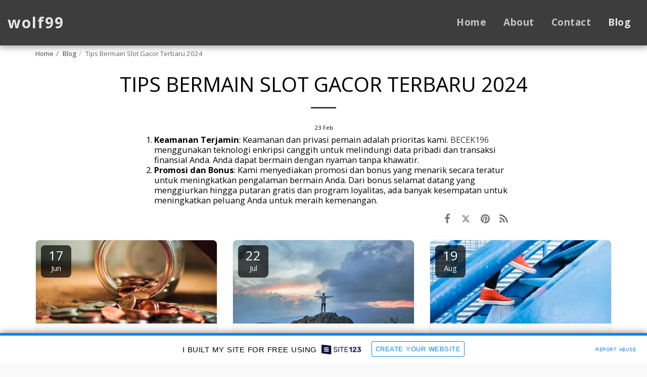

--- FILE ---
content_type: text/html; charset=UTF-8
request_url: https://647ea6b9e1984.site123.me/blog/tips-bermain-slot-gacor-terbaru-2024
body_size: 1807
content:
<!DOCTYPE html>
<html lang="en">
<head>
    <meta charset="utf-8">
    <meta name="viewport" content="width=device-width, initial-scale=1">
    <title></title>
    <style>
        body {
            font-family: "Arial";
        }
    </style>
    <script type="text/javascript">
    window.awsWafCookieDomainList = [];
    window.gokuProps = {
"key":"AQIDAHjcYu/GjX+QlghicBgQ/7bFaQZ+m5FKCMDnO+vTbNg96AGx2n2JQ9WNr1xhJ/+RbzrUAAAAfjB8BgkqhkiG9w0BBwagbzBtAgEAMGgGCSqGSIb3DQEHATAeBglghkgBZQMEAS4wEQQMajvgv3AuRTRlt1JuAgEQgDtTnMA/RZrICUokdb0iF8ChnmdKeEy074MblokXsyHYLGYioMCPGOCpWnypzfS8fnV5B8+jgUl5Nn/66g==",
          "iv":"CgAGWDNDDwAACVK5",
          "context":"DT/13kuvVKcuGqc9zcu4IeFCMzyC+1E1H0pyXHnXCB89rPiRK9CjbHzUkg92p8HfUXLjJLEqUJ1zRQO/RJIAfjm/CP6B30Fld1jqlP8RLquZdgNXUPQxAqToyZL6SsbqHn+5biuT8z6mVdeOURNT5oaoUyscEGzqHBrPhnEHvM382yHzGIYCzsOh8yNdgk/8hKZhx2QaG1woqk71Z8S0ukFm2+yhwqZtkXWsSvNmGTaaSKXG4DD7Y+sOZbX7qNhKqwRhLumw2RlQv6WBONjdF/2/Gf8nyxg0D7HUnOc4lCqFqTSr0QAZt1dCs+6L+6hOJre7rsaj6uamzI/b/M5mxRlqUDj+qeJK3KFwIHs3I83g1oDMFqIydJE="
};
    </script>
    <script src="https://3ebe8aca4f86.70064874.us-east-1.token.awswaf.com/3ebe8aca4f86/37f16da8cb4d/d335e59f7b06/challenge.js"></script>
</head>
<body>
    <div id="challenge-container"></div>
    <script type="text/javascript">
        AwsWafIntegration.saveReferrer();
        AwsWafIntegration.checkForceRefresh().then((forceRefresh) => {
            if (forceRefresh) {
                AwsWafIntegration.forceRefreshToken().then(() => {
                    window.location.reload(true);
                });
            } else {
                AwsWafIntegration.getToken().then(() => {
                    window.location.reload(true);
                });
            }
        });
    </script>
    <noscript>
        <h1>JavaScript is disabled</h1>
        In order to continue, we need to verify that you're not a robot.
        This requires JavaScript. Enable JavaScript and then reload the page.
    </noscript>
</body>
</html>